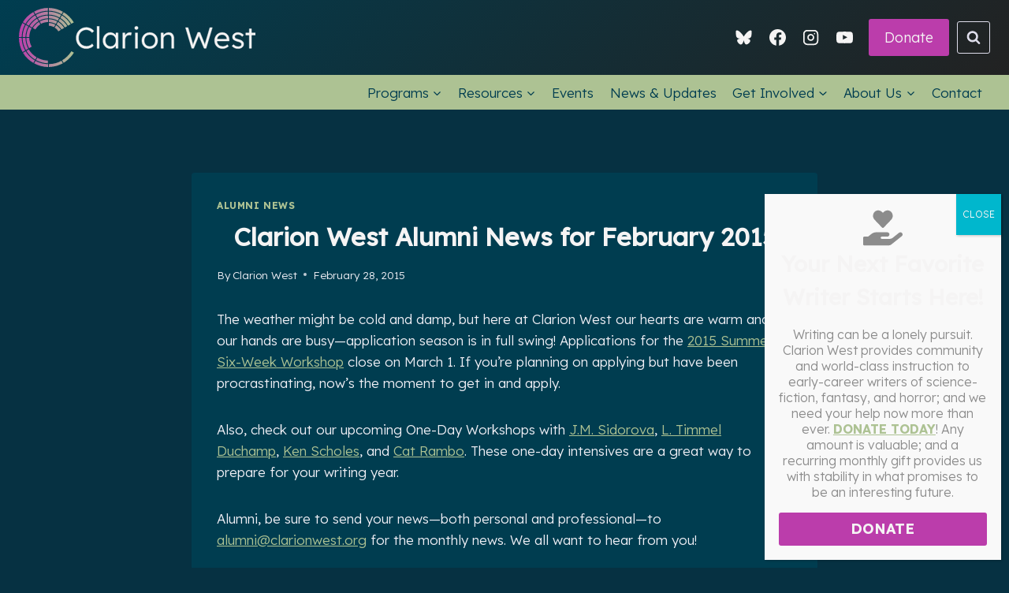

--- FILE ---
content_type: image/svg+xml
request_url: https://www.clarionwest.org/wp-content/uploads/2023/01/CW-Logo-Color-Light.svg
body_size: 7998
content:
<?xml version="1.0" encoding="UTF-8" standalone="no"?> <svg xmlns="http://www.w3.org/2000/svg" xmlns:xlink="http://www.w3.org/1999/xlink" xmlns:serif="http://www.serif.com/" width="100%" height="100%" viewBox="0 0 12000 3000" version="1.1" xml:space="preserve" style="fill-rule:evenodd;clip-rule:evenodd;stroke-miterlimit:2;"> <g transform="matrix(3,0,0,3,0,0)"> <g id="Color"> <g transform="matrix(3.33442,0,0,3.33442,-487.745,-323.319)"> <g id="Light-Text" serif:id="Light Text"> <path d="M488.345,303.455C480.841,303.455 473.949,302.142 467.67,299.517C461.391,296.892 455.938,293.156 451.31,288.307C446.683,283.459 443.105,277.736 440.578,271.138C438.051,264.54 436.787,257.318 436.787,249.472C436.787,241.82 438.073,234.77 440.645,228.322C443.217,221.874 446.839,216.227 451.512,211.38C456.184,206.533 461.633,202.786 467.856,200.139C474.08,197.491 480.868,196.167 488.22,196.167C493.113,196.167 497.97,196.942 502.793,198.491C507.615,200.041 512.04,202.177 516.066,204.901C520.092,207.624 523.406,210.735 526.008,214.234L517.927,222.687C515.389,219.634 512.503,217.003 509.27,214.795C506.037,212.587 502.624,210.88 499.032,209.673C495.44,208.467 491.836,207.863 488.22,207.863C482.599,207.863 477.379,208.892 472.562,210.948C467.745,213.004 463.581,215.889 460.069,219.602C456.558,223.315 453.812,227.717 451.832,232.808C449.851,237.899 448.861,243.454 448.861,249.472C448.861,255.688 449.852,261.391 451.834,266.582C453.816,271.773 456.626,276.238 460.265,279.977C463.904,283.716 468.206,286.602 473.171,288.635C478.137,290.669 483.629,291.686 489.647,291.686C493.309,291.686 496.933,291.171 500.52,290.142C504.107,289.113 507.403,287.658 510.409,285.778C513.414,283.898 515.963,281.731 518.056,279.275L524.059,289.059C521.708,291.81 518.61,294.272 514.765,296.446C510.92,298.619 506.703,300.331 502.113,301.58C497.523,302.83 492.934,303.455 488.345,303.455Z" style="fill:rgb(245,244,244);fill-rule:nonzero;stroke:rgb(245,244,244);stroke-width:1.67px;"></path> <rect x="542.425" y="190.992" width="11.335" height="110.964" style="fill:rgb(245,244,244);fill-rule:nonzero;stroke:rgb(245,244,244);stroke-width:1.67px;"></rect> <path d="M608.943,303.455C602.134,303.455 595.991,301.681 590.513,298.134C585.035,294.587 580.684,289.74 577.459,283.593C574.234,277.447 572.622,270.475 572.622,262.677C572.622,254.78 574.272,247.771 577.574,241.649C580.875,235.528 585.313,230.718 590.887,227.219C596.46,223.72 602.696,221.97 609.594,221.97C613.641,221.97 617.416,222.57 620.918,223.77C624.42,224.969 627.536,226.644 630.266,228.793C632.997,230.943 635.303,233.443 637.185,236.293C639.067,239.144 640.337,242.22 640.995,245.522L637.778,243.934L638.167,223.62L649.418,223.62L649.418,301.955L638.012,301.955L638.012,282.822L641.067,280.843C640.313,283.853 638.946,286.723 636.967,289.453C634.988,292.183 632.561,294.6 629.686,296.702C626.812,298.805 623.611,300.456 620.085,301.655C616.559,302.855 612.845,303.455 608.943,303.455ZM611.44,292.7C616.656,292.7 621.309,291.408 625.399,288.824C629.489,286.24 632.713,282.691 635.073,278.178C637.432,273.664 638.612,268.472 638.612,262.6C638.612,256.83 637.445,251.7 635.112,247.21C632.778,242.72 629.566,239.184 625.476,236.6C621.386,234.017 616.707,232.725 611.44,232.725C606.169,232.725 601.5,234.017 597.434,236.6C593.368,239.184 590.168,242.72 587.835,247.21C585.501,251.7 584.334,256.83 584.334,262.6C584.334,268.367 585.488,273.52 587.796,278.06C590.104,282.6 593.291,286.175 597.357,288.785C601.423,291.395 606.117,292.7 611.44,292.7Z" style="fill:rgb(245,244,244);fill-rule:nonzero;stroke:rgb(245,244,244);stroke-width:1.67px;"></path> <path d="M673.183,301.955L673.183,223.62L684.434,223.62L684.823,244.562L683.555,241.666C684.655,238.125 686.439,234.856 688.908,231.861C691.376,228.866 694.309,226.469 697.706,224.67C701.102,222.87 704.831,221.97 708.892,221.97C710.592,221.97 712.19,222.107 713.688,222.38C715.186,222.654 716.462,222.965 717.517,223.313L714.398,235.921C713.095,235.369 711.758,234.957 710.386,234.685C709.014,234.412 707.732,234.276 706.54,234.276C703.169,234.276 700.13,234.891 697.422,236.122C694.714,237.353 692.41,239.048 690.508,241.208C688.606,243.367 687.145,245.839 686.123,248.624C685.101,251.409 684.591,254.381 684.591,257.539L684.591,301.955L673.183,301.955Z" style="fill:rgb(245,244,244);fill-rule:nonzero;stroke:rgb(245,244,244);stroke-width:1.67px;"></path> <path d="M736.628,301.955L736.628,223.62L747.961,223.62L747.961,301.955L736.628,301.955ZM742.186,206.767C739.456,206.767 737.346,206.046 735.858,204.605C734.369,203.164 733.625,201.153 733.625,198.571C733.625,196.137 734.381,194.163 735.894,192.648C737.407,191.133 739.504,190.375 742.186,190.375C744.916,190.375 747.026,191.096 748.516,192.537C750.005,193.978 750.75,195.989 750.75,198.571C750.75,201.005 749.993,202.979 748.479,204.494C746.966,206.009 744.868,206.767 742.186,206.767Z" style="fill:rgb(245,244,244);fill-rule:nonzero;stroke:rgb(245,244,244);stroke-width:1.67px;"></path> <path d="M809.99,303.455C802.241,303.455 795.342,301.693 789.294,298.17C783.246,294.647 778.485,289.799 775.012,283.625C771.539,277.451 769.803,270.416 769.803,262.518C769.803,254.672 771.539,247.701 775.012,241.605C778.485,235.508 783.246,230.712 789.294,227.215C795.342,223.719 802.241,221.97 809.99,221.97C817.69,221.97 824.565,223.719 830.613,227.215C836.661,230.712 841.408,235.508 844.856,241.605C848.303,247.701 850.027,254.672 850.027,262.518C850.027,270.416 848.303,277.451 844.856,283.625C841.408,289.799 836.661,294.647 830.613,298.17C824.565,301.693 817.69,303.455 809.99,303.455ZM809.99,292.771C815.464,292.771 820.348,291.454 824.641,288.821C828.935,286.187 832.299,282.6 834.734,278.06C837.169,273.52 838.362,268.34 838.314,262.518C838.362,256.751 837.169,251.611 834.734,247.097C832.299,242.582 828.935,239.047 824.641,236.489C820.348,233.931 815.464,232.652 809.99,232.652C804.465,232.652 799.543,233.943 795.225,236.525C790.907,239.107 787.531,242.655 785.095,247.169C782.66,251.683 781.467,256.8 781.515,262.518C781.467,268.34 782.66,273.52 785.095,278.06C787.531,282.6 790.907,286.187 795.225,288.821C799.543,291.454 804.465,292.771 809.99,292.771Z" style="fill:rgb(245,244,244);fill-rule:nonzero;stroke:rgb(245,244,244);stroke-width:1.67px;"></path> <path d="M867.519,301.955L867.519,223.62L878.7,223.62L879.087,239.969L877.318,240.836C878.369,237.442 880.344,234.322 883.243,231.476C886.142,228.63 889.604,226.334 893.628,224.589C897.653,222.843 901.842,221.97 906.197,221.97C911.936,221.97 916.766,223.132 920.687,225.454C924.609,227.777 927.556,231.338 929.53,236.136C931.503,240.935 932.49,247.009 932.49,254.36L932.49,301.955L921.155,301.955L921.155,255.021C921.155,249.85 920.465,245.584 919.085,242.221C917.705,238.858 915.636,236.372 912.877,234.764C910.119,233.156 906.684,232.401 902.573,232.497C899.108,232.497 895.945,233.076 893.084,234.232C890.222,235.389 887.724,236.972 885.591,238.982C883.457,240.991 881.801,243.301 880.622,245.912C879.444,248.523 878.855,251.309 878.855,254.271L878.855,301.955L867.519,301.955Z" style="fill:rgb(245,244,244);fill-rule:nonzero;stroke:rgb(245,244,244);stroke-width:1.67px;"></path> <path d="M1023.26,301.955L991.529,196.99L1004.2,196.99L1024.44,266.236C1025.19,268.611 1025.85,270.872 1026.4,273.022C1026.95,275.171 1027.44,277.229 1027.87,279.196C1028.29,281.162 1028.69,283.121 1029.07,285.072C1029.44,287.023 1029.86,289.038 1030.32,291.117L1027.75,291.044C1029.04,286.47 1030.11,282.824 1030.96,280.106C1031.81,277.387 1032.63,274.969 1033.41,272.851C1034.2,270.733 1035.1,268.348 1036.12,265.698L1053.78,221.106L1064.75,221.106L1082.66,266.164C1083.81,268.924 1084.86,271.556 1085.79,274.061C1086.72,276.566 1087.6,279.109 1088.43,281.691C1089.27,284.273 1090.08,287.173 1090.88,290.393L1088.54,290.899C1089.04,288.407 1089.44,286.348 1089.74,284.721C1090.04,283.095 1090.32,281.665 1090.57,280.433C1090.82,279.2 1091.1,277.954 1091.4,276.693C1091.71,275.433 1092.11,273.937 1092.61,272.205C1093.11,270.474 1093.76,268.256 1094.56,265.552L1114.81,196.99L1127.4,196.99L1095.51,301.955L1085.82,301.955L1057.46,234.494L1060.12,234.859L1032.81,301.955L1023.26,301.955Z" style="fill:rgb(245,244,244);fill-rule:nonzero;stroke:rgb(245,244,244);stroke-width:1.67px;"></path> <path d="M1178.89,303.455C1171.11,303.455 1164.19,301.743 1158.15,298.32C1152.11,294.897 1147.38,290.161 1143.96,284.111C1140.54,278.062 1138.83,271.061 1138.83,263.109C1138.83,257.065 1139.79,251.546 1141.71,246.551C1143.64,241.555 1146.31,237.21 1149.73,233.513C1153.15,229.817 1157.25,226.957 1162.05,224.933C1166.84,222.91 1172.06,221.898 1177.7,221.898C1182.95,221.898 1187.77,222.833 1192.14,224.705C1196.51,226.576 1200.26,229.198 1203.38,232.571C1206.5,235.944 1208.87,239.929 1210.49,244.526C1212.11,249.123 1212.84,254.171 1212.69,259.669L1212.54,264.948L1147.2,264.948L1145.54,255.445L1204.01,255.445L1201.21,258.071L1201.21,254.472C1201.07,250.811 1200.03,247.319 1198.11,243.996C1196.18,240.673 1193.49,237.951 1190.02,235.832C1186.55,233.712 1182.42,232.652 1177.62,232.652C1172.07,232.652 1167.25,233.793 1163.16,236.075C1159.08,238.357 1155.92,241.693 1153.68,246.081C1151.44,250.469 1150.33,255.898 1150.33,262.368C1150.33,268.538 1151.53,273.906 1153.93,278.472C1156.34,283.037 1159.78,286.562 1164.26,289.045C1168.74,291.529 1174.1,292.771 1180.32,292.771C1184.11,292.771 1187.83,292.147 1191.46,290.9C1195.09,289.653 1199.12,287.174 1203.53,283.464L1209.31,291.618C1207.02,293.863 1204.26,295.872 1201.05,297.645C1197.83,299.419 1194.34,300.831 1190.57,301.88C1186.8,302.93 1182.9,303.455 1178.89,303.455Z" style="fill:rgb(245,244,244);fill-rule:nonzero;stroke:rgb(245,244,244);stroke-width:1.67px;"></path> <path d="M1257.98,303.455C1251.27,303.455 1245.28,302.215 1239.98,299.734C1234.68,297.254 1230.46,293.945 1227.32,289.809L1235.34,282.907C1238.18,286.457 1241.57,289.111 1245.51,290.867C1249.45,292.624 1253.9,293.502 1258.86,293.502C1261.28,293.502 1263.51,293.225 1265.55,292.671C1267.59,292.117 1269.34,291.313 1270.8,290.259C1272.26,289.205 1273.39,287.924 1274.2,286.415C1275.01,284.907 1275.41,283.222 1275.41,281.36C1275.41,278.09 1274,275.369 1271.17,273.2C1269.81,272.242 1267.93,271.3 1265.55,270.373C1263.17,269.446 1260.25,268.507 1256.8,267.556C1251.26,266.003 1246.64,264.406 1242.94,262.765C1239.25,261.124 1236.35,259.183 1234.24,256.94C1232.69,255.143 1231.54,253.198 1230.79,251.104C1230.04,249.01 1229.66,246.717 1229.66,244.224C1229.66,240.977 1230.35,238.004 1231.72,235.307C1233.09,232.609 1235.01,230.249 1237.49,228.225C1239.96,226.202 1242.85,224.653 1246.17,223.58C1249.49,222.507 1253.1,221.97 1257,221.97C1260.7,221.97 1264.36,222.483 1267.98,223.509C1271.6,224.534 1274.96,225.996 1278.06,227.896C1281.16,229.795 1283.81,232.019 1286.02,234.566L1279.11,242.141C1277.16,240.086 1275.03,238.269 1272.73,236.69C1270.43,235.112 1268,233.884 1265.44,233.007C1262.89,232.13 1260.27,231.692 1257.59,231.692C1255.18,231.692 1252.96,231.969 1250.93,232.523C1248.89,233.078 1247.15,233.897 1245.72,234.981C1244.29,236.065 1243.18,237.349 1242.4,238.833C1241.62,240.317 1241.23,241.964 1241.23,243.774C1241.28,245.228 1241.59,246.557 1242.16,247.759C1242.74,248.96 1243.61,250.039 1244.76,250.993C1246.17,252.102 1248.14,253.133 1250.68,254.085C1253.21,255.037 1256.39,256.016 1260.2,257.022C1264.58,258.166 1268.3,259.372 1271.37,260.637C1274.44,261.902 1276.97,263.379 1278.98,265.067C1281.6,267.018 1283.5,269.295 1284.68,271.898C1285.87,274.501 1286.47,277.455 1286.47,280.761C1286.47,285.156 1285.23,289.063 1282.76,292.483C1280.29,295.902 1276.9,298.585 1272.61,300.533C1268.31,302.481 1263.43,303.455 1257.98,303.455Z" style="fill:rgb(245,244,244);fill-rule:nonzero;stroke:rgb(245,244,244);stroke-width:1.67px;"></path> <path d="M1314.86,301.955L1314.86,203.138L1326.19,203.138L1326.19,301.955L1314.86,301.955ZM1297.27,234.426L1297.27,223.62L1345.88,223.62L1345.88,234.426L1297.27,234.426Z" style="fill:rgb(245,244,244);fill-rule:nonzero;stroke:rgb(245,244,244);stroke-width:1.67px;"></path> </g> </g> <g transform="matrix(3.09069,0,0,3.08968,-225.986,-495.328)"> <g transform="matrix(-0.268568,-0.180437,-0.180437,0.268568,595.321,533.713)"> <path d="M837.581,55.852C835.777,130.651 850.979,204.681 881.724,270.87L837.581,291.891C792.672,195.703 787.359,103.62 788.867,52.676C799.293,53.315 819.139,54.556 837.581,55.852" style="fill:url(#_Linear1);fill-rule:nonzero;"></path> </g> <g transform="matrix(0.323552,0,0,0.323552,73.1183,449.66)"> <path d="M718.602,0.162C654.231,36.419 583.82,55.553 514.54,55.553C511.793,55.553 509.03,55.52 506.271,55.459L506.429,105.894C602.47,103.578 680.853,77.528 743.512,42.215L718.602,0.162Z" style="fill:url(#_Linear2);fill-rule:nonzero;"></path> </g> <g> <g transform="matrix(0.323552,0,0,0.323552,73.1183,412.398)"> <path d="M491.643,157.683C491.542,148.438 491.553,132.743 491.674,111.437C441.836,110.532 393.483,100.311 347.839,81.008C335.495,75.789 323.5,69.947 311.852,63.539L288.481,103.672C348.954,137.027 418.119,156.474 491.643,157.683" style="fill:url(#_Linear3);fill-rule:nonzero;"></path> </g> <g transform="matrix(0.323552,0,0,0.323552,73.1183,450.017)"> <path d="M492.039,104.952L491.885,55.812C433.413,54.927 376.682,43.022 323.152,20.382C308.746,14.288 294.738,7.484 281.146,-0L256.606,42.141C334.382,84.256 418.61,104.655 492.039,104.952" style="fill:url(#_Linear4);fill-rule:nonzero;"></path> </g> </g> <g> <g transform="matrix(0.323552,0,0,0.323552,73.1183,347.026)"> <path d="M275.995,298.563L299.372,258.417C272.231,242.138 247.161,222.568 224.476,199.882C201.715,177.119 182.093,151.953 165.781,124.703L125.081,149.045C162.363,210.368 214.302,261.839 275.995,298.563" style="fill:url(#_Linear5);fill-rule:nonzero;"></path> </g> <g transform="matrix(0.323552,0,0,0.323552,73.1183,375.08)"> <path d="M268.65,224.466C236.342,205.301 206.539,182.137 179.616,155.213C153.71,129.306 131.283,100.736 112.552,69.83L68.711,96.05C113.351,170.807 175.793,227.328 244.041,266.729L268.65,224.466Z" style="fill:url(#_Linear6);fill-rule:nonzero;"></path> </g> </g> <g> <g transform="matrix(0.277683,-0.166067,-0.166067,-0.277683,148.303,493.67)"> <path d="M126.279,330.521L178.138,330.521C180.423,384.542 194.141,434.017 219.009,478.157L176.377,503.653C144.722,449.099 128.457,389.68 126.279,330.521" style="fill:url(#_Linear7);fill-rule:nonzero;"></path> </g> <g transform="matrix(0.323552,0,0,0.323552,73.1183,231.779)"> <path d="M158.622,468.413C152.275,456.853 146.49,444.953 141.313,432.711C121.722,386.386 111.481,337.27 110.848,286.644L61.822,286.644C63.15,361.411 83.333,431.656 117.814,492.817L158.622,468.413Z" style="fill:url(#_Linear8);fill-rule:nonzero;"></path> </g> <g transform="matrix(0.323552,0,0,0.323552,73.1183,242.671)"> <path d="M105.298,466.636C96.991,451.88 89.494,436.627 82.843,420.899C60.308,367.618 48.413,311.164 47.428,252.978L0.087,252.978C1.75,346.982 24.781,426.692 61.521,492.816L105.298,466.636Z" style="fill:url(#_Linear9);fill-rule:nonzero;"></path> </g> </g> <g> <g transform="matrix(0.323552,0,0,0.323552,73.1183,99.8631)"> <path d="M125.324,679.964L174.863,679.964C175.028,671.728 175.512,663.465 176.324,655.177C182.174,595.505 203.362,552.173 215.541,531.557L172.668,507.206C143.882,558.568 126.873,617.382 125.324,679.964" style="fill:url(#_Linear10);fill-rule:nonzero;"></path> </g> <g transform="matrix(0.323552,0,0,0.323552,73.1183,89.5014)"> <path d="M61.796,711.989L110.929,711.989C112.082,662.915 122.286,615.296 141.313,570.305C146.871,557.161 153.136,544.414 160.041,532.058L116.285,507.206C82.53,568.092 62.885,637.833 61.796,711.989" style="fill:url(#_Linear11);fill-rule:nonzero;"></path> </g> <g transform="matrix(0.323552,0,0,0.323552,73.1183,78.9609)"> <path d="M0.001,744.566L47.403,744.566C48.224,685.914 60.133,629.006 82.843,575.315C89.043,560.656 95.978,546.407 103.619,532.59L58.929,507.206C20.631,577.337 0.553,657.576 0.001,744.566" style="fill:url(#_Linear12);fill-rule:nonzero;"></path> </g> </g> <g> <g transform="matrix(0.323552,0,0,0.323552,73.1183,-25.6379)"> <path d="M123.469,850.597L167.279,875.48C183.288,849.19 202.411,824.868 224.476,802.799C247.257,780.015 272.446,760.377 299.72,744.053L274.04,699.575C212.31,736.755 160.469,788.747 123.469,850.597" style="fill:url(#_Linear13);fill-rule:nonzero;"></path> </g> <g transform="matrix(0.323552,0,0,0.323552,73.1183,31.346)"> <path d="M277.401,763.323C304.486,722.1 333.182,694.305 361.911,675.657L338.791,635.612C297.415,660.927 261.87,695.883 235.901,738.337L241.503,741.518L241.335,741.814C253.371,749.047 267.088,757.221 277.401,763.323" style="fill:url(#_Linear14);fill-rule:nonzero;"></path> </g> <g transform="matrix(0.323552,0,0,0.323552,73.1183,3.10765)"> <path d="M179.948,793.833L223.193,818.396L223.318,818.201L223.498,818.312C250.359,774.32 287.504,737.139 331.482,710.227L306.998,667.815C255.182,698.956 211.499,742.293 179.948,793.833" style="fill:url(#_Linear15);fill-rule:nonzero;"></path> </g> <g transform="matrix(0.323552,0,0,0.323552,73.1183,-53.6668)"> <path d="M110.785,930.022C129.868,897.984 152.889,868.417 179.616,841.688C206.01,815.292 235.172,792.513 266.747,773.57L242.553,731.662C203.903,754.029 168.15,781.177 137.291,812.275C109.395,840.386 85.597,871.291 66.028,904.6L110.785,930.022Z" style="fill:url(#_Linear16);fill-rule:nonzero;"></path> </g> </g> <g> <g transform="matrix(-0.179206,-0.269391,-0.269391,0.179206,492.502,210.514)"> <path d="M415.339,689.697C441.762,732.006 457.16,779.593 461.241,828.105L415.339,831.021C411.777,783.867 393.773,746.795 374.444,716.683L415.339,689.697Z" style="fill:url(#_Linear17);fill-rule:nonzero;"></path> </g> <g transform="matrix(0.161766,0.28021,0.28021,-0.161766,-93.0828,236.452)"> <path d="M364.105,751.817L413.011,751.817C414,803.461 427.45,854.35 452.175,900.009L410.44,923.896C380.334,869.355 365.329,810.351 364.105,751.817" style="fill:url(#_Linear18);fill-rule:nonzero;"></path> </g> <g transform="matrix(0.323552,0,0,0.323552,73.1183,-90.6438)"> <path d="M286.486,893.263L312.204,937.809C323.742,931.475 335.62,925.701 347.838,920.532C393.464,901.234 441.797,891.011 491.611,890.099L491.419,838.159C417.17,839.416 347.368,859.269 286.486,893.263" style="fill:url(#_Linear19);fill-rule:nonzero;"></path> </g> <g transform="matrix(0.323552,0,0,0.323552,73.1183,-129.261)"> <path d="M279.201,1000C293.4,992.089 308.059,984.931 323.152,978.547C376.524,955.97 433.077,944.069 491.365,943.122L491.188,895.324C411.784,895.425 328.718,918.261 255.104,958.261L279.201,1000Z" style="fill:url(#_Linear20);fill-rule:nonzero;"></path> </g> </g> <g> <g transform="matrix(-0.0548126,-0.318876,-0.318876,0.0548126,511.939,394.48)"> <path d="M557.988,654.569C581.57,684.46 598.315,719.782 606.117,758.011L557.988,766.099C552.703,735.708 539.098,708.381 521.158,685.62L557.988,654.569Z" style="fill:url(#_Linear21);fill-rule:nonzero;"></path> </g> <g transform="matrix(0.00120039,0.32355,0.32355,-0.00120039,10.6525,49.2836)"> <path d="M537.011,697.362L586.148,697.362C587.487,738.553 598.526,778.835 618.323,814.766L575.521,840.073C551.719,796.827 538.117,747.939 537.011,697.362" style="fill:url(#_Linear22);fill-rule:nonzero;"></path> </g> <g transform="matrix(-0.00147818,-0.323549,-0.323549,0.00147818,533.692,406.902)"> <path d="M589.447,740.494C619.009,793.092 635.975,852.77 637.452,914.533L589.447,914.573C588.315,861.882 574.404,810.276 549.024,764.442L589.447,740.494Z" style="fill:url(#_Linear23);fill-rule:nonzero;"></path> </g> <g transform="matrix(0.00723426,-0.323471,-0.323471,-0.00723426,553.042,400.515)"> <path d="M605.919,783.333C639.884,846.78 658.331,918.543 657.851,992.444L605.919,991.09C606.186,927.29 590.757,864.393 561.085,808.288L605.919,783.333Z" style="fill:url(#_Linear24);fill-rule:nonzero;"></path> </g> <g transform="matrix(0.0239203,-0.322667,-0.322667,-0.0239203,565.977,402.02)"> <path d="M621.778,826.578C656.533,900.332 673.076,983.032 669.195,1070.1L621.778,1066.41C626.238,990.842 611.699,915.401 579.552,847.303L621.778,826.578Z" style="fill:url(#_Linear25);fill-rule:nonzero;"></path> </g> </g> <g> <g transform="matrix(0.303964,-0.110869,-0.110869,-0.303964,158.701,543.946)"> <path d="M648.742,602.924C661.321,605.585 677.39,608.715 696.397,612.265C688.568,650.12 672.008,685.091 648.742,714.73L611.539,683.976C631.09,658.443 643.852,629.45 648.742,602.924" style="fill:url(#_Linear26);fill-rule:nonzero;"></path> </g> <g transform="matrix(-0.163639,0.279121,0.279121,0.163639,219.175,-52.5792)"> <path d="M665.277,633.683L715.08,633.683C716.1,674.252 726.59,714.208 745.6,750.018C732.178,757.507 717.407,765.821 701.464,774.837C678.057,730.808 666.012,682.302 665.277,633.683" style="fill:url(#_Linear27);fill-rule:nonzero;"></path> </g> <g transform="matrix(-0.16364,0.27912,0.27912,0.16364,228.08,-85.4628)"> <path d="M705.295,661.342L752.228,661.342C753.038,712.994 766.222,764.003 790.532,809.586C777.576,816.928 763.914,824.688 749.652,832.8C720.961,779.392 706.199,720.43 705.295,661.342" style="fill:url(#_Linear28);fill-rule:nonzero;"></path> </g> <g transform="matrix(0.323552,0,0,0.323552,73.1183,-25.0371)"> <path d="M874.562,848.664C837.515,786.651 786.139,735.757 726.12,699.246L700.189,743.477C753.384,775.819 798.322,820.741 830.698,873.952C840.66,868.207 850.891,862.31 861.379,856.264C865.734,853.753 870.136,851.216 874.562,848.664" style="fill:url(#_Linear29);fill-rule:nonzero;"></path> </g> <g transform="matrix(-0.180871,0.268275,0.268275,0.180871,269.682,-157.32)"> <path d="M837.833,716.86C834.444,790.421 849.129,864.086 880.46,930.71C866.526,937.519 852.296,944.469 837.833,951.523C802.438,874.583 786.9,793.776 790.86,713.9L837.833,716.86Z" style="fill:url(#_Linear30);fill-rule:nonzero;"></path> </g> </g> </g> </g> </g> <defs> <linearGradient id="_Linear1" x1="0" y1="0" x2="1" y2="0" gradientUnits="userSpaceOnUse" gradientTransform="matrix(771.705,518.469,518.469,-771.705,932.477,-161.078)"><stop offset="0" style="stop-color:rgb(173,194,147);stop-opacity:1"></stop><stop offset="1" style="stop-color:rgb(187,61,171);stop-opacity:1"></stop></linearGradient> <linearGradient id="_Linear2" x1="0" y1="0" x2="1" y2="0" gradientUnits="userSpaceOnUse" gradientTransform="matrix(-929.698,-1.13855e-13,1.13855e-13,-929.698,929.785,-393.944)"><stop offset="0" style="stop-color:rgb(173,194,147);stop-opacity:1"></stop><stop offset="1" style="stop-color:rgb(187,61,171);stop-opacity:1"></stop></linearGradient> <linearGradient id="_Linear3" x1="0" y1="0" x2="1" y2="0" gradientUnits="userSpaceOnUse" gradientTransform="matrix(-929.698,-1.13855e-13,1.13855e-13,-929.698,929.785,-278.778)"><stop offset="0" style="stop-color:rgb(173,194,147);stop-opacity:1"></stop><stop offset="1" style="stop-color:rgb(187,61,171);stop-opacity:1"></stop></linearGradient> <linearGradient id="_Linear4" x1="0" y1="0" x2="1" y2="0" gradientUnits="userSpaceOnUse" gradientTransform="matrix(-929.698,-1.13855e-13,1.13855e-13,-929.698,929.785,-395.048)"><stop offset="0" style="stop-color:rgb(173,194,147);stop-opacity:1"></stop><stop offset="1" style="stop-color:rgb(187,61,171);stop-opacity:1"></stop></linearGradient> <linearGradient id="_Linear5" x1="0" y1="0" x2="1" y2="0" gradientUnits="userSpaceOnUse" gradientTransform="matrix(-929.698,-1.13855e-13,1.13855e-13,-929.698,929.785,-76.7331)"><stop offset="0" style="stop-color:rgb(173,194,147);stop-opacity:1"></stop><stop offset="1" style="stop-color:rgb(187,61,171);stop-opacity:1"></stop></linearGradient> <linearGradient id="_Linear6" x1="0" y1="0" x2="1" y2="0" gradientUnits="userSpaceOnUse" gradientTransform="matrix(-929.698,-1.13855e-13,1.13855e-13,-929.698,929.785,-163.44)"><stop offset="0" style="stop-color:rgb(173,194,147);stop-opacity:1"></stop><stop offset="1" style="stop-color:rgb(187,61,171);stop-opacity:1"></stop></linearGradient> <linearGradient id="_Linear7" x1="0" y1="0" x2="1" y2="0" gradientUnits="userSpaceOnUse" gradientTransform="matrix(-797.897,477.177,477.177,797.897,870.551,96.8779)"><stop offset="0" style="stop-color:rgb(173,194,147);stop-opacity:1"></stop><stop offset="1" style="stop-color:rgb(187,61,171);stop-opacity:1"></stop></linearGradient> <linearGradient id="_Linear8" x1="0" y1="0" x2="1" y2="0" gradientUnits="userSpaceOnUse" gradientTransform="matrix(-929.698,-1.13855e-13,1.13855e-13,-929.698,929.785,279.461)"><stop offset="0" style="stop-color:rgb(173,194,147);stop-opacity:1"></stop><stop offset="1" style="stop-color:rgb(187,61,171);stop-opacity:1"></stop></linearGradient> <linearGradient id="_Linear9" x1="0" y1="0" x2="1" y2="0" gradientUnits="userSpaceOnUse" gradientTransform="matrix(-929.698,-1.13855e-13,1.13855e-13,-929.698,929.785,245.794)"><stop offset="0" style="stop-color:rgb(173,194,147);stop-opacity:1"></stop><stop offset="1" style="stop-color:rgb(187,61,171);stop-opacity:1"></stop></linearGradient> <linearGradient id="_Linear10" x1="0" y1="0" x2="1" y2="0" gradientUnits="userSpaceOnUse" gradientTransform="matrix(-929.698,-1.13855e-13,1.13855e-13,-929.698,929.785,687.171)"><stop offset="0" style="stop-color:rgb(173,194,147);stop-opacity:1"></stop><stop offset="1" style="stop-color:rgb(187,61,171);stop-opacity:1"></stop></linearGradient> <linearGradient id="_Linear11" x1="0" y1="0" x2="1" y2="0" gradientUnits="userSpaceOnUse" gradientTransform="matrix(-929.698,-1.13855e-13,1.13855e-13,-929.698,929.785,719.196)"><stop offset="0" style="stop-color:rgb(173,194,147);stop-opacity:1"></stop><stop offset="1" style="stop-color:rgb(187,61,171);stop-opacity:1"></stop></linearGradient> <linearGradient id="_Linear12" x1="0" y1="0" x2="1" y2="0" gradientUnits="userSpaceOnUse" gradientTransform="matrix(-929.698,-1.13855e-13,1.13855e-13,-929.698,929.785,751.773)"><stop offset="0" style="stop-color:rgb(173,194,147);stop-opacity:1"></stop><stop offset="1" style="stop-color:rgb(187,61,171);stop-opacity:1"></stop></linearGradient> <linearGradient id="_Linear13" x1="0" y1="0" x2="1" y2="0" gradientUnits="userSpaceOnUse" gradientTransform="matrix(-929.698,-1.13855e-13,1.13855e-13,-929.698,929.785,1075.06)"><stop offset="0" style="stop-color:rgb(173,194,147);stop-opacity:1"></stop><stop offset="1" style="stop-color:rgb(187,61,171);stop-opacity:1"></stop></linearGradient> <linearGradient id="_Linear14" x1="0" y1="0" x2="1" y2="0" gradientUnits="userSpaceOnUse" gradientTransform="matrix(-929.698,-1.13855e-13,1.13855e-13,-929.698,929.785,898.936)"><stop offset="0" style="stop-color:rgb(173,194,147);stop-opacity:1"></stop><stop offset="1" style="stop-color:rgb(187,61,171);stop-opacity:1"></stop></linearGradient> <linearGradient id="_Linear15" x1="0" y1="0" x2="1" y2="0" gradientUnits="userSpaceOnUse" gradientTransform="matrix(-929.698,-1.13855e-13,1.13855e-13,-929.698,929.785,986.212)"><stop offset="0" style="stop-color:rgb(173,194,147);stop-opacity:1"></stop><stop offset="1" style="stop-color:rgb(187,61,171);stop-opacity:1"></stop></linearGradient> <linearGradient id="_Linear16" x1="0" y1="0" x2="1" y2="0" gradientUnits="userSpaceOnUse" gradientTransform="matrix(-929.698,-1.13855e-13,1.13855e-13,-929.698,929.785,1161.68)"><stop offset="0" style="stop-color:rgb(173,194,147);stop-opacity:1"></stop><stop offset="1" style="stop-color:rgb(187,61,171);stop-opacity:1"></stop></linearGradient> <linearGradient id="_Linear17" x1="0" y1="0" x2="1" y2="0" gradientUnits="userSpaceOnUse" gradientTransform="matrix(514.932,774.07,774.07,-514.932,-84.4635,496.254)"><stop offset="0" style="stop-color:rgb(173,194,147);stop-opacity:1"></stop><stop offset="1" style="stop-color:rgb(187,61,171);stop-opacity:1"></stop></linearGradient> <linearGradient id="_Linear18" x1="0" y1="0" x2="1" y2="0" gradientUnits="userSpaceOnUse" gradientTransform="matrix(-464.821,-805.158,-805.158,464.821,951.201,1117.6)"><stop offset="0" style="stop-color:rgb(173,194,147);stop-opacity:1"></stop><stop offset="1" style="stop-color:rgb(187,61,171);stop-opacity:1"></stop></linearGradient> <linearGradient id="_Linear19" x1="0" y1="0" x2="1" y2="0" gradientUnits="userSpaceOnUse" gradientTransform="matrix(-929.698,-1.13855e-13,1.13855e-13,-929.698,929.785,1275.97)"><stop offset="0" style="stop-color:rgb(173,194,147);stop-opacity:1"></stop><stop offset="1" style="stop-color:rgb(187,61,171);stop-opacity:1"></stop></linearGradient> <linearGradient id="_Linear20" x1="0" y1="0" x2="1" y2="0" gradientUnits="userSpaceOnUse" gradientTransform="matrix(-929.698,-1.13855e-13,1.13855e-13,-929.698,929.785,1395.32)"><stop offset="0" style="stop-color:rgb(173,194,147);stop-opacity:1"></stop><stop offset="1" style="stop-color:rgb(187,61,171);stop-opacity:1"></stop></linearGradient> <linearGradient id="_Linear21" x1="0" y1="0" x2="1" y2="0" gradientUnits="userSpaceOnUse" gradientTransform="matrix(157.499,916.26,916.26,-157.499,292.418,382.465)"><stop offset="0" style="stop-color:rgb(173,194,147);stop-opacity:1"></stop><stop offset="1" style="stop-color:rgb(187,61,171);stop-opacity:1"></stop></linearGradient> <linearGradient id="_Linear22" x1="0" y1="0" x2="1" y2="0" gradientUnits="userSpaceOnUse" gradientTransform="matrix(-3.44921,-929.692,-929.692,3.44921,847.656,1119.71)"><stop offset="0" style="stop-color:rgb(173,194,147);stop-opacity:1"></stop><stop offset="1" style="stop-color:rgb(187,61,171);stop-opacity:1"></stop></linearGradient> <linearGradient id="_Linear23" x1="0" y1="0" x2="1" y2="0" gradientUnits="userSpaceOnUse" gradientTransform="matrix(4.24742,929.688,929.688,-4.24742,264.043,492.505)"><stop offset="0" style="stop-color:rgb(173,194,147);stop-opacity:1"></stop><stop offset="1" style="stop-color:rgb(187,61,171);stop-opacity:1"></stop></linearGradient> <linearGradient id="_Linear24" x1="0" y1="0" x2="1" y2="0" gradientUnits="userSpaceOnUse" gradientTransform="matrix(-20.787,929.466,929.466,20.787,229.616,558.785)"><stop offset="0" style="stop-color:rgb(173,194,147);stop-opacity:1"></stop><stop offset="1" style="stop-color:rgb(187,61,171);stop-opacity:1"></stop></linearGradient> <linearGradient id="_Linear25" x1="0" y1="0" x2="1" y2="0" gradientUnits="userSpaceOnUse" gradientTransform="matrix(-68.7329,927.154,927.154,68.7329,202.151,610.105)"><stop offset="0" style="stop-color:rgb(173,194,147);stop-opacity:1"></stop><stop offset="1" style="stop-color:rgb(187,61,171);stop-opacity:1"></stop></linearGradient> <linearGradient id="_Linear26" x1="0" y1="0" x2="1" y2="0" gradientUnits="userSpaceOnUse" gradientTransform="matrix(-873.413,318.572,318.572,873.413,859.841,415.897)"><stop offset="0" style="stop-color:rgb(173,194,147);stop-opacity:1"></stop><stop offset="1" style="stop-color:rgb(187,61,171);stop-opacity:1"></stop></linearGradient> <linearGradient id="_Linear27" x1="0" y1="0" x2="1" y2="0" gradientUnits="userSpaceOnUse" gradientTransform="matrix(470.202,-802.028,-802.028,-470.202,757.318,998.508)"><stop offset="0" style="stop-color:rgb(173,194,147);stop-opacity:1"></stop><stop offset="1" style="stop-color:rgb(187,61,171);stop-opacity:1"></stop></linearGradient> <linearGradient id="_Linear28" x1="0" y1="0" x2="1" y2="0" gradientUnits="userSpaceOnUse" gradientTransform="matrix(470.204,-802.027,-802.027,-470.204,858.912,1026.17)"><stop offset="0" style="stop-color:rgb(173,194,147);stop-opacity:1"></stop><stop offset="1" style="stop-color:rgb(187,61,171);stop-opacity:1"></stop></linearGradient> <linearGradient id="_Linear29" x1="0" y1="0" x2="1" y2="0" gradientUnits="userSpaceOnUse" gradientTransform="matrix(-929.698,-1.13855e-13,1.13855e-13,-929.698,929.785,1073.2)"><stop offset="0" style="stop-color:rgb(173,194,147);stop-opacity:1"></stop><stop offset="1" style="stop-color:rgb(187,61,171);stop-opacity:1"></stop></linearGradient> <linearGradient id="_Linear30" x1="0" y1="0" x2="1" y2="0" gradientUnits="userSpaceOnUse" gradientTransform="matrix(519.717,-770.865,-770.865,-519.717,1048.69,1095.7)"><stop offset="0" style="stop-color:rgb(173,194,147);stop-opacity:1"></stop><stop offset="1" style="stop-color:rgb(187,61,171);stop-opacity:1"></stop></linearGradient> </defs> </svg> 